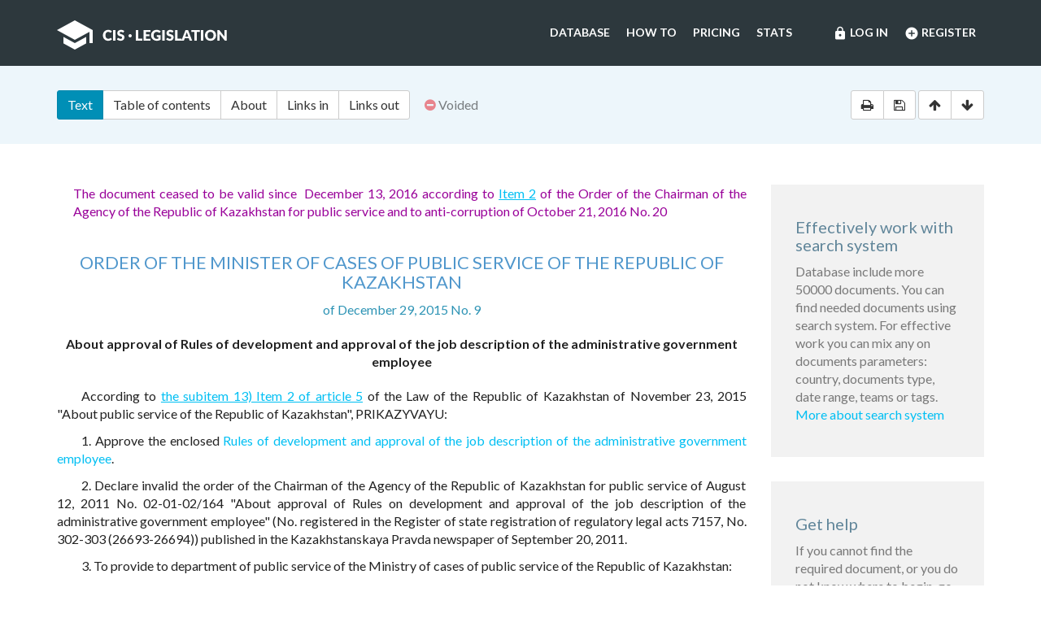

--- FILE ---
content_type: text/html; charset=utf-8
request_url: https://cis-legislation.com/document.fwx?rgn=83590
body_size: 6593
content:

<!DOCTYPE html>
<html lang="en">
  <head>
    <title>Order of the Minister of cases of public service of the Republic of Kazakhstan &quot;About approval of Rules of development and approval of the job description...&quot;</title>
    <meta name="description" content="Order of the Minister of cases of public service of the Republic of Kazakhstan of December 29, 2015 No. 9 &quot;About approval of Rules of development and approval of the job description of the administrative government employee&quot;">
    <meta name="keywords" content="law legislation database">
        <meta charset="utf-8">
    <meta http-equiv="X-UA-Compatible" content="IE=Edge">
    <meta name="viewport" content="width=device-width, initial-scale=1">
    <meta name="generator" content="SojuzPravoInform LLC">
    <meta name="robots" content="index">
    <meta name="robots" content="follow">
    <meta name="revisit-after" content="1 day">

    <!-- HTML5 shim and Respond.js IE8 support of HTML5 elements and media queries -->
    <!--[if lt IE 9]>
      <script src="./js/html5shiv.min.js"></script>
      <script src="./js/respond.min.js"></script>
    <![endif]-->

    <!-- Google tag (gtag.js) -->
    <script async src="https://www.googletagmanager.com/gtag/js?id=G-86QDFMF83E"></script>
    <script>
      window.dataLayer = window.dataLayer || [];
      function gtag(){dataLayer.push(arguments);}
      gtag('js', new Date());
      gtag('config', 'G-86QDFMF83E');
    </script>
    <!-- Yandex.Metrika counter -->
    <script type="text/javascript" >
       (function(m,e,t,r,i,k,a){m[i]=m[i]||function(){(m[i].a=m[i].a||[]).push(arguments)};
       m[i].l=1*new Date();
       for (var j = 0; j < document.scripts.length; j++) {if (document.scripts[j].src === r) { return; }}
       k=e.createElement(t),a=e.getElementsByTagName(t)[0],k.async=1,k.src=r,a.parentNode.insertBefore(k,a)})
       (window, document, "script", "https://mc.yandex.ru/metrika/tag.js", "ym");
    
       ym(95715632, "init", {
            clickmap:true,
            trackLinks:true,
            accurateTrackBounce:true
       });
    </script>
    <noscript><div><img src="https://mc.yandex.ru/watch/95715632" style="position:absolute; left:-9999px;" alt="" /></div></noscript>
    <!-- /Yandex.Metrika counter -->

    <link rel="shortcut icon" href="/img/ico/favicon.ico">
    <link rel="stylesheet" type="text/css" href="/css/base.css">

    <script>
      var docRgn = 83590;
    </script>
  </head>
  <body class="page page--doc">
      <nav class="navbar navbar-default">
    <div class="container">
      <div class="navbar-header">
        <button type="button" class="navbar-toggle collapsed" data-toggle="collapse" data-target="#navbar-collapse" aria-expanded="false">
          <span class="sr-only">Toggle navigation</span>
          <span class="icon-bar"></span>
          <span class="icon-bar"></span>
          <span class="icon-bar"></span>
        </button>
        <a class="navbar-brand" href="index.fwx"><img src="img/logo.png" alt="CIS Legislation"></a>
      </div>

      <div class="collapse navbar-collapse" id="navbar-collapse">
        <ul class="nav navbar-nav navbar-right"><li><a href="https://cis-legislation.com/login.fwx"><i class="material-icons">lock</i> Log in</a></li><li><a href="https://cis-legislation.com/register.fwx"><i class="material-icons">add_circle</i> Register</a></li></ul><ul class="nav navbar-nav navbar-right"><li><a href="https://cis-legislation.com/search.fwx">Database</a></li><li><a href="https://cis-legislation.com/help.fwx">How to</a></li><li><a href="https://cis-legislation.com/order.fwx">Pricing</a></li><li><a href="https://cis-legislation.com/stats.fwx">Stats</a></li></ul></div></div></nav>

    <header class="search">
      <button type="button" class="search__toggle">Document info</button>
      <div class="container search__container">
        <div class="row search__inputs-row">
          <div class="col-md-8">
            

            <div class="btn-group doc-switch-tab">
              <button type="button" data-id="1" data-switch="text" class="btn btn-default btn-primary active">Text</button>
              <button type="button" data-id="2" data-switch="toc" class="btn btn-default">Table of contents</button>
              <button type="button" data-id="5" data-switch="about" class="btn btn-default">About</button>
              <button type="button" data-id="3" data-switch="links-in" class="btn btn-default">Links in</button>
              <button type="button" data-id="4" data-switch="links-out" class="btn btn-default">Links out</button>
            </div>
            <span class="doc-status"><span class="fa fa-minus-circle icon-color-red"></span>&nbsp;Voided</span>
            
          </div>
          <div class="col-md-4">
            <div class="doc-actions">
              <div class="btn-group">
                <a href="#" class="btn btn-default js-print" data-toggle="tooltip" title="Print document" onclick="window.print();"><span class="fa fa-print"></span></a>
                <a href="/doc_to_word.fwx?rgn=83590" class="btn btn-default js-save" data-toggle="tooltip" title="Save document as *.doc"><span class="fa fa-save"></span></a>
              </div>
              <div class="btn-group doc-scroll">
                <button type="button" data-toggle="tooltip" title="Go to document beginning" data-to="top" class="btn btn-default"><span class="fa fa-arrow-up"></span></button>
                <button type="button" data-toggle="tooltip" title="Go to document end" data-to="bottom" class="btn btn-default"><span class="fa fa-arrow-down"></span></button>
              </div>
            </div>
          </div>
        </div>
      </div>
    </header>

    <div class="sec sec--doc">
      <div class="container">
        <div class="row">
          <div class="col-md-9">
 	    <div class="hidden-copy">Document from CIS Legislation database &copy; 2003-2026 SojuzPravoInform LLC</div>  
            <div class="doc-pane">
              <div class="doc-pane__item active loaded" id="pane-text">
                <DIV class=comments>
<P>The document ceased to be valid since&nbsp;&nbsp;December 13, 2016 according to <A title="" class="outer" href="document.fwx?rgn=92332#B4T60W9HOL">Item 2</A> of the Order of the Chairman of the Agency of the Republic of Kazakhstan for public service and to anti-corruption of October 21, 2016 No. 20 </P></DIV>
<H2><A title="" class=anchor-ogl name=A4T60WFL1O></A>ORDER OF THE MINISTER OF CASES OF PUBLIC SERVICE OF THE REPUBLIC OF KAZAKHSTAN </H2>
<P class="doc-info">of December 29, 2015 No. 9</P>
<P class=dname>About approval of Rules of development and approval of the job description of the administrative government employee </P>
<P>According to <A title="" class="outer" href="document.fwx?rgn=80725#B4L70ROD0J">the subitem 13) Item 2 of article 5</A> of the Law of the Republic of Kazakhstan of November 23, 2015 &quot;About public service of the Republic of Kazakhstan&quot;, PRIKAZYVAYU:</P>
<P>1. Approve the enclosed <A title="" href="document.fwx?rgn=83590#A4L70RLHUU">Rules of development and approval of the job description of the administrative government employee</A>.</P>
<P>2. Declare invalid the order of the Chairman of the Agency of the Republic of Kazakhstan for public service of August 12, 2011 No. 02-01-02/164 &quot;About approval of Rules on development and approval of the job description of the administrative government employee&quot; (No. registered in the Register of state registration of regulatory legal acts 7157, No. 302-303 (26693-26694)) published in the Kazakhstanskaya Pravda newspaper of September 20, 2011.</P>
<P>3. To provide to department of public service of the Ministry of cases of public service of the Republic of Kazakhstan:</P>
<P>1) state registration of this order in the Ministry of Justice of the Republic of Kazakhstan;</P>
<P>2) official publication according to the procedure, established by the legislation of the Republic of Kazakhstan;</P>
<P>3) within ten calendar days after state registration of this order in the Ministry of Justice of the Republic of Kazakhstan the direction in the Republican state company on the right of economic maintaining &quot;The republican center of legal information of the Ministry of Justice of the Republic of Kazakhstan&quot; for placement in Reference control bank of regulatory legal acts of the Republic of Kazakhstan. </P>
<P>4. To impose control of execution of this order on the deputy minister for public service of the Republic of Kazakhstan supervising questions of public service.</P>
<P><A title="" class=anchor-free name=B4L70ROHZX></A>5. This order becomes effective from the date of its first official publication and extends to the relations which arose since January 1, 2016.</P>
<DIV class="block left">
<P>Minister of cases of public service of the Republic of Kazakhstan </P>
<P>T. Donakov</P></DIV>
<P class="doc-info">Approved by the Order of the Minister of cases of public service of the Republic of Kazakhstan of December 29, 2015 No. 9</P>
<H2><A title="" class=anchor-ogl name=A4L70RLHUU></A>Rules of development and approval of the job description of the administrative government employee</H2>
<H3><A title="" class=anchor-ogl name=A4L70RLJ32></A>1. General provisions</H3>
<P>1. These rules of development and approval of the job description of the administrative government employee (further - Rules) determine procedure for development, approval of the job description.</P>
<P>2. The job description reflects following from ex-officio full powers and responsibility of the administrative government employees determined on the basis of the qualification requirements established <A title="" class="outer" href="document.fwx?rgn=1162">by the Constitution</A> of the Republic of Kazakhstan, <A title="" class="outer" href="document.fwx?rgn=80725">the Law</A> of the Republic of Kazakhstan of November 23, 2015 &quot;About public service of the Republic of Kazakhstan&quot; and other legislation of the Republic of Kazakhstan and contains specific list of functions which execution is assigned to the state position.</P>
<P>3. The job description includes the provisions directed to implementation of the strategic plan of state body by the administrative government employee and achievement of the objects set in it, tasks and indicators directly related to structural division in which the administrative government employee consists.</P>
<H3><A title="" class=anchor-ogl name=A4L70RLLFZ></A>2. Procedure for development and approval of the job description</H3>
<P>4. The job description is developed by structural division of state body in which the administrative government employee performs activities.</P>
<P>5. The draft of the job description is polistno initialed by the direct head of the administrative government employee. The service of personnel management (personnel service) - provides general coordination on development of the job description, and also submits it for approval to the official having the right of appointment to the state position and releases from the state position.</P>
<P>6. The service of personnel management (personnel service) informs the administrative government employee of its job description under list within three working days after holding the post by the administrative government employee, and also within three working days after approval of the job description in the new edition or approvals of the changes and additions made to the job description with provision to the administrative government employee of the copy of the job description, act of modification and amendments in the job description.</P>
<P>7. The job description is regularly considered by structural division regarding need of introduction of the relevant amendments.</P>
<P>8. Amendments to the job description prepare structural division at the request of management of state body or at the initiative of structural division and affirm person having the right of appointment to the state position and releases from the state position.</P>
<P>9. In case of assignment of execution of job responsibilities of the administrative government employee on other person, including for leave of the main administrative government employee, this person studies service of personnel management (personnel service) the job description of the administrative government employee under list within three working days from the date of assignment of fulfillment of duties on it the administrative government employee.</P>
<H3><A title="" class=anchor-ogl name=A4L70RLNQR></A>3. Contents of the job description</H3>
<P>10. The job description is drawn up in form according to <A title="" href="document.fwx?rgn=83590#A4L70RLRO1">appendix</A> to these rules.</P>
<P>In the job description names of state body, structural division, position, details of the document on approval of this instruction are specified.</P>
<P>11. In the Section &quot;General provisions&quot; are specified:</P>
<P>1) fundamental organization-legal documents based on which the administrative government employee performs the activities and realizes the powers;</P>
<P>2) the list of the structural divisions and positions which are directly subordinated to this administrative government employee (in the presence);</P>
<P>3) interchangeability in case of temporary absence of the main worker.</P>
<P>12. In the Section of &quot;Right&quot; opportunity to make the administrative government employee certain actions, to demand certain behavior (actions or abstention from making of actions) from other persons in the course of the activities for accomplishment of the tasks and obligations assigned to it is specified.</P>
<P>In the Section the rights of the administrative government employee which he has in case of execution of the obligations assigned to it, including on implementation of the actions directed to realization of the following functions are reflected:</P>
<P>1) organizational and administrative;</P>

<div class="box"><h4 style="color:red;">Warning!!!</h4><h5>This is not a full text of document! Document shown in <b>Demo mode</b>!</h5><h4> If you have active License, please <b><a href="/login.fwx">Login</a></b>, or get <b><a href="/order.fwx">License</a></b> for Full Access.</h4><h5>With Full access you can get: full text of document, original text of document in Russian, attachments (if exist) and see History and Statistics of your work.</h5><h4><a href="/order.fwx" class="btn btn-success btn-block">Get License for Full Access Now</a></h4></div><p class="disclaimer"><span>Disclaimer!</span> This text was translated by AI translator and is not a valid juridical document. No warranty. No claim. <a href="about.fwx#about_translate" target="_blank" title="More information about docs translate">More info</a></p>
              </div>
              <div class="doc-pane__item" id="pane-toc"></div>
              <div class="doc-pane__item" id="pane-about"></div>
              <div class="doc-pane__item" id="pane-links-in"></div>
              <div class="doc-pane__item" id="pane-links-out"></div>
            </div>
          </div>
          <div class="col-md-3">
             
	    	
             
            <div class="box">
  <h4>Effectively work with search system</h4>
  <p>Database include more 50000 documents. You can find needed documents using search system. For effective work you can mix any on documents parameters: country, documents type, date range, teams or tags.
  <br><a href="help.fwx">More about search system</a></p>
</div> 
             
            <div class="box">
  <h4>Get help</h4>
  <p>If you cannot find the required document, or you do not know where to begin, go to <a href="help.fwx"><b>Help section</b></a>.</p>
  <p>In this section, we’ve tried to describe in detail the features and capabilities of the system, as well as the most effective techniques for working with the database.</p>
  <p>You also may open the section <a href="support.fwx"><b>Frequently asked questions</b></a>. This section provides answers to questions set by users.</p>
</div> 
          </div>
        </div>
      </div>
    </div>

    <footer class="footer">
  <div class="container">
    <div class="row">
      <div class="col-sm-2">
        <div class="b-footer">
          <div class="b-footer__title">Database</div>
          <div class="b-footer__content">
            <ul>
              <li><a href="search.fwx">Search</a></li>
              <li><a href="about.fwx">About</a></li>
              <li><a href="help.fwx">How to</a></li>
              <li><a href="stats.fwx">Statistics</a></li>
              <li><a href="docs_list.fwx">Everything</a></li>
            </ul>
          </div>
        </div>
      </div>
      <div class="col-sm-2">
        <div class="b-footer">
          <div class="b-footer__title">Additional</div>
          <div class="b-footer__content">
            <ul>
              <li><a href="cis.fwx">CIS countries</a></li>
              <li><a href="order.fwx">Pricing</a></li>
              <li><a href="support.fwx">FAQ</a></li>
              <li><a href="license-agreement.fwx">License agreement</a></li>
            </ul>
          </div>
        </div>
      </div>
      <div class="col-sm-2">
        <div class="b-footer">
          <div class="b-footer__title">Company</div>
          <div class="b-footer__content">
            <ul>
              <li><a href="company.fwx">About us</a></li>
              <li><a href="contacts.fwx">Contacts</a></li>
              <li><a href="terms-of-service.fwx">Terms of service</a></li>
              <li><a href="privacy-agreement.fwx">Privacy Policy</a></li>
            </ul>
          </div>
        </div>
      </div>
      <div class="col-sm-3"></div>
      <div class="col-sm-3">
        <div class="b-footer">
          <div class="b-footer__title">
            <a href="./" class="brand-sm"><img src="./img/logo-sm.png" alt=""></a>
          </div>
        </div>
        <div class="b-footer__content">
          <p class="copyright">We've gathered all important legislative documents of 11 CIS countries in one database.</p>
          <p>© 2012-2026 SoyuzPravoInform LLC</p>
        </div>
      </div>
    </div>
  </div>
</footer>
<div class="madeby">
  <div class="container">
    <span>Search engine created by <a href="https://spinform.ru/">SoyuzPravoInform LLC</a>.</span> 
  </div>
</div>
<script type="text/javascript" src="./js/jquery.min.js"></script>
<script type="text/javascript" src="./js/bootstrap.min.js"></script>
<script type="text/javascript" src="./js/app.js"></script>
    <script type="text/javascript" src="./js/document.js"></script>
  </body>
</html>
